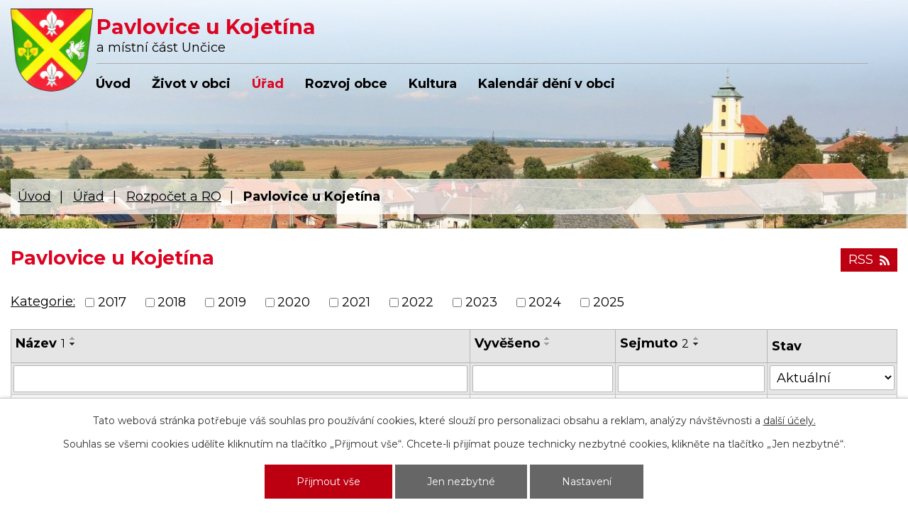

--- FILE ---
content_type: text/html; charset=utf-8
request_url: https://www.pavlovice.cz/rozpocty-a-financni-dokumenty?noticeOverview-noticesGrid-grid-order=name%3Dd%26archived%3Dd&noticeOverview-noticesGrid-grid-itemsPerPage=10
body_size: 7456
content:
<!DOCTYPE html>
<html lang="cs" data-lang-system="cs">
	<head>



		<!--[if IE]><meta http-equiv="X-UA-Compatible" content="IE=EDGE"><![endif]-->
			<meta name="viewport" content="width=device-width, initial-scale=1, user-scalable=yes">
			<meta http-equiv="content-type" content="text/html; charset=utf-8" />
			<meta name="robots" content="index,follow" />
			<meta name="author" content="Antee s.r.o." />
			<meta name="description" content="Informace pro občany i návštěvníky obce Pavlovice u Kojetína." />
			<meta name="keywords" content="obec, státní správa, samospráva" />
			<meta name="viewport" content="width=device-width, initial-scale=1, user-scalable=yes" />
<title>Pavlovice u Kojetína | pavlovice.cz</title>

		<link rel="stylesheet" type="text/css" href="https://cdn.antee.cz/jqueryui/1.8.20/css/smoothness/jquery-ui-1.8.20.custom.css?v=2" integrity="sha384-969tZdZyQm28oZBJc3HnOkX55bRgehf7P93uV7yHLjvpg/EMn7cdRjNDiJ3kYzs4" crossorigin="anonymous" />
		<link rel="stylesheet" type="text/css" href="/style.php?nid=RVFXTUk=&amp;ver=1765958560" />
		<link rel="stylesheet" type="text/css" href="/css/libs.css?ver=1765964607" />
		<link rel="stylesheet" type="text/css" href="https://cdn.antee.cz/genericons/genericons/genericons.css?v=2" integrity="sha384-DVVni0eBddR2RAn0f3ykZjyh97AUIRF+05QPwYfLtPTLQu3B+ocaZm/JigaX0VKc" crossorigin="anonymous" />

		<script src="/js/jquery/jquery-3.0.0.min.js" ></script>
		<script src="/js/jquery/jquery-migrate-3.1.0.min.js" ></script>
		<script src="/js/jquery/jquery-ui.min.js" ></script>
		<script src="/js/jquery/jquery.ui.touch-punch.min.js" ></script>
		<script src="/js/libs.min.js?ver=1765964607" ></script>
		<script src="/js/ipo.min.js?ver=1765964596" ></script>
			<script src="/js/locales/cs.js?ver=1765958560" ></script>

			<script src='https://www.google.com/recaptcha/api.js?hl=cs&render=explicit' ></script>

		<link href="/uredni-deska?action=atom" type="application/atom+xml" rel="alternate" title="Úřední deska">
		<link href="/informace-pro-obcany?action=atom" type="application/atom+xml" rel="alternate" title="Informace a odkazy pro občany">
		<link href="/aktuality?action=atom" type="application/atom+xml" rel="alternate" title="Aktuality">
		<link href="/rozpocty-a-financni-dokumenty?action=atom" type="application/atom+xml" rel="alternate" title="Pavlovice u Kojetína">
		<link href="/zaverecny-ucet2?action=atom" type="application/atom+xml" rel="alternate" title="Pavlovice u Kojetína">
		<link href="/stednedoby-vyhled2?action=atom" type="application/atom+xml" rel="alternate" title="Pavlovice u Kojetína">
<link rel="preload" href="https://fonts.googleapis.com/css?family=Montserrat:400,700&amp;display=fallback&amp;subset=latin-ext" as="font">
<link href="https://fonts.googleapis.com/css?family=Montserrat:400,700&amp;display=fallback&amp;subset=latin-ext" rel="stylesheet">
<link href="/file.php?nid=13657&amp;oid=7290540" rel="icon" type="image/png">
<link rel="shortcut icon" href="/file.php?nid=13657&amp;oid=7290540">
<script>
//posun ipocopyright
ipo.api.live('#ipocopyright',function(el){
$(el).insertAfter("#ipocontainer");
});
//backlink
ipo.api.live('.backlink', function(el) {
$(el).addClass("action-button");
});
</script>
<link rel="preload" href="/file.php?nid=13657&amp;oid=7290274" as="image">
	</head>

	<body id="page5525443" class="subpage5525443 subpage5507893 subpage4197545"
			
			data-nid="13657"
			data-lid="CZ"
			data-oid="5525443"
			data-layout-pagewidth="1024"
			
			data-slideshow-timer="3"
			
						
				
				data-layout="responsive" data-viewport_width_responsive="1024"
			>



							<div id="snippet-cookiesConfirmation-euCookiesSnp">			<div id="cookieChoiceInfo" class="cookie-choices-info template_1">
					<p>Tato webová stránka potřebuje váš souhlas pro používání cookies, které slouží pro personalizaci obsahu a reklam, analýzy návštěvnosti a 
						<a class="cookie-button more" href="https://navody.antee.cz/cookies" target="_blank">další účely.</a>
					</p>
					<p>
						Souhlas se všemi cookies udělíte kliknutím na tlačítko „Přijmout vše“. Chcete-li přijímat pouze technicky nezbytné cookies, klikněte na tlačítko „Jen nezbytné“.
					</p>
				<div class="buttons">
					<a class="cookie-button action-button ajax" id="cookieChoiceButton" rel=”nofollow” href="/rozpocty-a-financni-dokumenty?noticeOverview-noticesGrid-grid-order=name%3Dd%26archived%3Dd&amp;noticeOverview-noticesGrid-grid-itemsPerPage=10&amp;do=cookiesConfirmation-acceptAll">Přijmout vše</a>
					<a class="cookie-button cookie-button--settings action-button ajax" rel=”nofollow” href="/rozpocty-a-financni-dokumenty?noticeOverview-noticesGrid-grid-order=name%3Dd%26archived%3Dd&amp;noticeOverview-noticesGrid-grid-itemsPerPage=10&amp;do=cookiesConfirmation-onlyNecessary">Jen nezbytné</a>
					<a class="cookie-button cookie-button--settings action-button ajax" rel=”nofollow” href="/rozpocty-a-financni-dokumenty?noticeOverview-noticesGrid-grid-order=name%3Dd%26archived%3Dd&amp;noticeOverview-noticesGrid-grid-itemsPerPage=10&amp;do=cookiesConfirmation-openSettings">Nastavení</a>
				</div>
			</div>
</div>				<div id="ipocontainer">

			<div class="menu-toggler">

				<span>Menu</span>
				<span class="genericon genericon-menu"></span>
			</div>

			<span id="back-to-top">

				<i class="fa fa-angle-up"></i>
			</span>

			<div id="ipoheader">

				<div class="row hlavicka-inner">
	<a href="/" class="header-logo">
		<img src="/file.php?nid=13657&amp;oid=7290274" alt="Obec Pavlovice u Kojetína">
		<span class="top"><strong>Pavlovice u Kojetína</strong><br>a místní část Unčice</span>
	</a>
</div>			</div>

			<div id="ipotopmenuwrapper">

				<div id="ipotopmenu">
<h4 class="hiddenMenu">Horní menu</h4>
<ul class="topmenulevel1"><li class="topmenuitem1 noborder" id="ipomenu7253968"><a href="/">Úvod</a></li><li class="topmenuitem1" id="ipomenu7253990"><a href="/zivot-v-obci">Život v obci</a><ul class="topmenulevel2"><li class="topmenuitem2" id="ipomenu4197601"><a href="/aktuality">Aktuality</a></li><li class="topmenuitem2" id="ipomenu4197593"><a href="/informace-pro-obcany">Informace a odkazy pro občany</a></li><li class="topmenuitem2" id="ipomenu4197596"><a href="/zpravodaj">Zpravodaj</a></li><li class="topmenuitem2" id="ipomenu4410714"><a href="/odpadove-hospodarstvi">Odpadové hospodářství</a><ul class="topmenulevel3"><li class="topmenuitem3" id="ipomenu4430715"><a href="/svoz-odpadu">Svoz odpadů - harmonogram a platby</a></li><li class="topmenuitem3" id="ipomenu4420643"><a href="/jak-tridit-odpady">Jak třídit odpady</a></li><li class="topmenuitem3" id="ipomenu9814646"><a href="/sberny-dvur-nemcice-nad-hanou">Sběrný dvůr Němčice nad Hanou</a></li><li class="topmenuitem3" id="ipomenu4430720"><a href="/elektroodpad">Elektroodpad</a></li><li class="topmenuitem3" id="ipomenu10202412"><a href="/recyklace-oleje">Recyklace oleje</a></li><li class="topmenuitem3" id="ipomenu5429429"><a href="/kam-s-pneumatikami">Kam s pneumatikami?</a></li><li class="topmenuitem3" id="ipomenu5558701"><a href="/eko-kom">Nakládání s odpady</a></li></ul></li><li class="topmenuitem2" id="ipomenu6986611"><a href="/hrbitov">Hřbitov</a><ul class="topmenulevel3"><li class="topmenuitem3" id="ipomenu4197633"><a href="/pro-najemce-hrobu">Pro nájemce hrobů</a></li></ul></li><li class="topmenuitem2" id="ipomenu5114086"><a href="/najem-kulturni-mistnosti">Nájem kulturní místnosti</a></li><li class="topmenuitem2" id="ipomenu4197584"><a href="/firmy-a-sluzby">Firmy a služby</a></li><li class="topmenuitem2" id="ipomenu4197583"><a href="/spolky-a-kluby">Spolky a kluby</a><ul class="topmenulevel3"><li class="topmenuitem3" id="ipomenu4437471"><a href="/tj-pavlovice-u-kojetina">TJ Pavlovice u Kojetína</a></li><li class="topmenuitem3" id="ipomenu7517873"><a href="http://www.farnostpavlovice.cz" target="_blank">Farnost Pavlovice u Kojetína</a></li></ul></li><li class="topmenuitem2" id="ipomenu4437974"><a href="/knihovna">Knihovna</a></li><li class="topmenuitem2" id="ipomenu4410172"><a href="/pro-deti">Pro děti</a></li><li class="topmenuitem2" id="ipomenu4197586"><a href="/fotogalerie">Fotogalerie</a></li></ul></li><li class="topmenuitem1 active" id="ipomenu4197545"><a href="/obecni-urad">Úřad</a><ul class="topmenulevel2"><li class="topmenuitem2" id="ipomenu4197557"><a href="/zakladni-informace">Základní informace a popis úřadu</a></li><li class="topmenuitem2" id="ipomenu4197568"><a href="/poskytovani-informaci-prijem-podani">Poskytování informací, příjem podání</a></li><li class="topmenuitem2" id="ipomenu4800486"><a href="/trzni-rad-obce">Tržní řád obce</a></li><li class="topmenuitem2" id="ipomenu4197574"><a href="/vyhlasky-zakony">Vyhlášky, zákony</a></li><li class="topmenuitem2" id="ipomenu4197577"><a href="/uredni-deska">Úřední deska</a></li><li class="topmenuitem2" id="ipomenu4197655"><a href="/elektronicka-podatelna">Elektronická podatelna</a></li><li class="topmenuitem2" id="ipomenu6247363"><a href="/gdpr-informace">GDPR - informace</a></li><li class="topmenuitem2" id="ipomenu8220816"><a href="/povinne-zverejnovane-informace">Povinně zveřejňované informace</a></li><li class="topmenuitem2" id="ipomenu4197579"><a href="http://pavlovice.antee.cz/index.php?nid=13657&amp;lid=cs&amp;oid=4197577" target="_top">Úřední deska</a></li><li class="topmenuitem2" id="ipomenu5507893"><a href="/rozpocet-a-ro">Rozpočet a RO</a></li><li class="topmenuitem2" id="ipomenu5507906"><a href="/zaverecny-ucet">Závěrečný účet</a><ul class="topmenulevel3"><li class="topmenuitem3" id="ipomenu5525517"><a href="/zaverecny-ucet2">Pavlovice u Kojetína</a></li></ul></li><li class="topmenuitem2" id="ipomenu5507896"><a href="/strednedoby-vyhled">Střednědobý výhled</a><ul class="topmenulevel3"><li class="topmenuitem3" id="ipomenu5525572"><a href="/stednedoby-vyhled2">Pavlovice u Kojetína</a></li></ul></li><li class="topmenuitem2" id="ipomenu7228869"><a href="https://cro.justice.cz/" target="_blank">Registr oznámení</a></li></ul></li><li class="topmenuitem1" id="ipomenu7253994"><a href="/rozvoj-obce">Rozvoj obce</a><ul class="topmenulevel2"><li class="topmenuitem2" id="ipomenu7900597"><a href="/uzemni-plan-obce-pavlovice-u-kojetina">Územní plán obce Pavlovice u Kojetína</a></li><li class="topmenuitem2" id="ipomenu5142446"><a href="/kanalizace">Kanalizace</a></li><li class="topmenuitem2" id="ipomenu4197600"><a href="/uskutecnene-projekty">Uskutečněné projekty</a><ul class="topmenulevel3"><li class="topmenuitem3" id="ipomenu7599759"><a href="/prijate-dotace">Přijaté dotace</a></li><li class="topmenuitem3" id="ipomenu12536214"><a href="/projekty-2025">Projekty 2025</a></li><li class="topmenuitem3" id="ipomenu11820122"><a href="/projekty-2024">Projekty 2024</a></li><li class="topmenuitem3" id="ipomenu11093091"><a href="/projekty-2023">Projekty 2023</a></li><li class="topmenuitem3" id="ipomenu9333658"><a href="/projekty-2022">Projekty 2022</a></li><li class="topmenuitem3" id="ipomenu8380345"><a href="/projekty-2021">Projekty 2021</a></li><li class="topmenuitem3" id="ipomenu7581035"><a href="/projekty-2020">Projekty 2020</a></li><li class="topmenuitem3" id="ipomenu7581036"><a href="/projekty-2019">Projekty 2019</a></li><li class="topmenuitem3" id="ipomenu7581037"><a href="/projekty-2018">Projekty 2018</a></li><li class="topmenuitem3" id="ipomenu6055259"><a href="/projekty-2017">Projekty 2017</a></li><li class="topmenuitem3" id="ipomenu6055255"><a href="/projekty-2016">Projekty 2016</a></li><li class="topmenuitem3" id="ipomenu4479451"><a href="/projekty-2015">Projekty 2015</a></li><li class="topmenuitem3" id="ipomenu4479452"><a href="/projekty-2014">Projekty 2014</a></li><li class="topmenuitem3" id="ipomenu4479455"><a href="/projekty-2013">Projekty 2013</a></li><li class="topmenuitem3" id="ipomenu4479913"><a href="/projekty-2012">Projekty 2012</a></li></ul></li><li class="topmenuitem2" id="ipomenu4197595"><a href="/vyberova-rizeni">Výběrová řízení</a></li></ul></li><li class="topmenuitem1" id="ipomenu7253977"><a href="/kultura">Kultura</a><ul class="topmenulevel2"><li class="topmenuitem2" id="ipomenu4197582"><a href="/kultura1">Kulturní dění v obci</a></li><li class="topmenuitem2" id="ipomenu9390450"><a href="https://www.virtualtravel.cz/pavlovice-u-kojetina/letecky-pohled" target="_top">Virtuální prohlídka</a></li><li class="topmenuitem2" id="ipomenu4197591"><a href="/historie">Historie a památky</a><ul class="topmenulevel3"><li class="topmenuitem3" id="ipomenu4197628"><a href="/znak-obce">Znak obce</a></li><li class="topmenuitem3" id="ipomenu4197625"><a href="/oslavy-680-let">Oslavy 680 let</a></li><li class="topmenuitem3" id="ipomenu4410240"><a href="/zajimavosti-z-kroniky">Zajímavosti z kroniky</a></li><li class="topmenuitem3" id="ipomenu4197622"><a href="/basen-o-pavlovicich">Báseň o Pavlovicích</a></li><li class="topmenuitem3" id="ipomenu7040135"><a href="/historicke-mapy-obce">Historické mapy obce</a></li><li class="topmenuitem3" id="ipomenu7045267"><a href="/historie-prezentace">Historie-prezentace</a></li><li class="topmenuitem3" id="ipomenu4429319"><a href="/kulturni-pamatky">Kulturní památky</a></li><li class="topmenuitem3" id="ipomenu4429309"><a href="/kostel-sv-ondreje">Kostel sv. Ondřeje</a></li><li class="topmenuitem3" id="ipomenu4429321"><a href="/ostatni-pamatky">Ostatní památky</a></li></ul></li><li class="topmenuitem2" id="ipomenu4438009"><a href="/kam-na-vylet">Zajímavá místa v okolí</a></li><li class="topmenuitem2" id="ipomenu9185262"><a href="/na-bicyklech-nemcickem-2022">Na bicyklech Němčickem 2022</a></li></ul></li><li class="topmenuitem1" id="ipomenu9458626"><a href="/kalendar-deni-v-obci">Kalendář dění v obci</a></li></ul>
					<div class="cleartop"></div>
				</div>
			</div>
			<div id="ipomain">
				
				<div id="ipomainframe">
					<div id="ipopage">
<div id="iponavigation">
	<h5 class="hiddenMenu">Drobečková navigace</h5>
	<p>
			<a href="/">Úvod</a> <span class="separator">&gt;</span>
			<a href="/obecni-urad">Úřad</a> <span class="separator">&gt;</span>
			<a href="/rozpocet-a-ro">Rozpočet a RO</a> <span class="separator">&gt;</span>
			<span class="currentPage">Pavlovice u Kojetína</span>
	</p>

</div>
						<div class="ipopagetext">
							<div class="noticeBoard view-default content with-subscribe">
								
								<h1>Pavlovice u Kojetína</h1>

<div id="snippet--flash"></div>
								
																	
<div class="subscribe-toolbar">
	<a href="/rozpocty-a-financni-dokumenty?action=atom" class="action-button tooltip" data-tooltip-content="#tooltip-content"><i class="fa fa-rss"></i> RSS</a>
	<div class="tooltip-wrapper">

		<span id="tooltip-content">Více informací naleznete <a href=/rozpocty-a-financni-dokumenty?action=rssGuide>zde</a>.</span>
	</div>
</div>
<hr class="cleaner">
	<div class="paragraph">
					</div>

					<div class="tags table-row auto type-tags">
<form action="/rozpocty-a-financni-dokumenty?noticeOverview-noticesGrid-grid-order=name%3Dd%26archived%3Dd&amp;noticeOverview-noticesGrid-grid-itemsPerPage=10&amp;do=multiTagsRenderer-multiChoiceTags-submit" method="post" id="frm-multiTagsRenderer-multiChoiceTags">
			<a class="box-by-content" href="/rozpocty-a-financni-dokumenty?noticeOverview-noticesGrid-grid-order=name%3Dd%26archived%3Dd&amp;noticeOverview-noticesGrid-grid-itemsPerPage=10" title="Ukázat vše">Kategorie:</a>
<span><input type="checkbox" name="tags[]" id="frm-multiTagsRenderer-multiChoiceTagsiChoiceTags-tags-0" value="2017"><label for="frm-multiTagsRenderer-multiChoiceTagsiChoiceTags-tags-0">2017</label><br></span><span><input type="checkbox" name="tags[]" id="frm-multiTagsRenderer-multiChoiceTagsiChoiceTags-tags-1" value="2018"><label for="frm-multiTagsRenderer-multiChoiceTagsiChoiceTags-tags-1">2018</label><br></span><span><input type="checkbox" name="tags[]" id="frm-multiTagsRenderer-multiChoiceTagsiChoiceTags-tags-2" value="2019"><label for="frm-multiTagsRenderer-multiChoiceTagsiChoiceTags-tags-2">2019</label><br></span><span><input type="checkbox" name="tags[]" id="frm-multiTagsRenderer-multiChoiceTagsiChoiceTags-tags-3" value="2020"><label for="frm-multiTagsRenderer-multiChoiceTagsiChoiceTags-tags-3">2020</label><br></span><span><input type="checkbox" name="tags[]" id="frm-multiTagsRenderer-multiChoiceTagsiChoiceTags-tags-4" value="2021"><label for="frm-multiTagsRenderer-multiChoiceTagsiChoiceTags-tags-4">2021</label><br></span><span><input type="checkbox" name="tags[]" id="frm-multiTagsRenderer-multiChoiceTagsiChoiceTags-tags-5" value="2022"><label for="frm-multiTagsRenderer-multiChoiceTagsiChoiceTags-tags-5">2022</label><br></span><span><input type="checkbox" name="tags[]" id="frm-multiTagsRenderer-multiChoiceTagsiChoiceTags-tags-6" value="2023"><label for="frm-multiTagsRenderer-multiChoiceTagsiChoiceTags-tags-6">2023</label><br></span><span><input type="checkbox" name="tags[]" id="frm-multiTagsRenderer-multiChoiceTagsiChoiceTags-tags-7" value="2024"><label for="frm-multiTagsRenderer-multiChoiceTagsiChoiceTags-tags-7">2024</label><br></span><span><input type="checkbox" name="tags[]" id="frm-multiTagsRenderer-multiChoiceTagsiChoiceTags-tags-8" value="2025"><label for="frm-multiTagsRenderer-multiChoiceTagsiChoiceTags-tags-8">2025</label><br></span> <input type="submit" class="action-button" name="filter" id="frmmultiChoiceTags-filter" value="Filtrovat"> </form>
	</div>
	<script >
	$(document).ready(function() {
		$('.tags-selection select[multiple]').select2({
			placeholder: 'Vyberte štítky',
		  	width: '300px'
		});
		$('#frmmultiSelectTags-tags').change(function() {
			$('#frm-multiTagsRenderer-multiSelectTags input[type="submit"]').click();
		});
		$('#frm-multiTagsRenderer-multiChoiceTags input[type="checkbox"]').change(function() {
			$('#frm-multiTagsRenderer-multiChoiceTags input[type="submit"]').click();
		});
	})
</script>
		<hr class="cleaner">
<div id="snippet--overview">	<div id="snippet-noticeOverview-noticesGrid-grid">			<div id="snippet-noticeOverview-noticesGrid-grid-grid">

<form action="/rozpocty-a-financni-dokumenty?noticeOverview-noticesGrid-grid-order=name%3Dd%26archived%3Dd&amp;noticeOverview-noticesGrid-grid-itemsPerPage=10&amp;do=noticeOverview-noticesGrid-grid-form-submit" method="post" id="frm-noticeOverview-noticesGrid-grid-form" class="datagrid">
<table class="datagrid">
	<thead>
		<tr class="header">
			<th class="active"><a href="/rozpocty-a-financni-dokumenty?noticeOverview-noticesGrid-grid-by=name&amp;noticeOverview-noticesGrid-grid-order=name%3Dd%26archived%3Dd&amp;noticeOverview-noticesGrid-grid-itemsPerPage=10&amp;do=noticeOverview-noticesGrid-grid-order" class="datagrid-ajax">N&aacute;zev<span>1</span></a><span class="positioner"><a class="datagrid-ajax" href="/rozpocty-a-financni-dokumenty?noticeOverview-noticesGrid-grid-by=name&amp;noticeOverview-noticesGrid-grid-dir=a&amp;noticeOverview-noticesGrid-grid-order=name%3Dd%26archived%3Dd&amp;noticeOverview-noticesGrid-grid-itemsPerPage=10&amp;do=noticeOverview-noticesGrid-grid-order"><span class="up"></span></a><a class="datagrid-ajax active" href="/rozpocty-a-financni-dokumenty?noticeOverview-noticesGrid-grid-by=name&amp;noticeOverview-noticesGrid-grid-dir=d&amp;noticeOverview-noticesGrid-grid-order=name%3Dd%26archived%3Dd&amp;noticeOverview-noticesGrid-grid-itemsPerPage=10&amp;do=noticeOverview-noticesGrid-grid-order"><span class="down"></span></a></span></th>
		
			<th><a href="/rozpocty-a-financni-dokumenty?noticeOverview-noticesGrid-grid-by=added&amp;noticeOverview-noticesGrid-grid-order=name%3Dd%26archived%3Dd&amp;noticeOverview-noticesGrid-grid-itemsPerPage=10&amp;do=noticeOverview-noticesGrid-grid-order" class="datagrid-ajax">Vyv&#283;&scaron;eno</a><span class="positioner"><a class="datagrid-ajax" href="/rozpocty-a-financni-dokumenty?noticeOverview-noticesGrid-grid-by=added&amp;noticeOverview-noticesGrid-grid-dir=a&amp;noticeOverview-noticesGrid-grid-order=name%3Dd%26archived%3Dd&amp;noticeOverview-noticesGrid-grid-itemsPerPage=10&amp;do=noticeOverview-noticesGrid-grid-order"><span class="up"></span></a><a class="datagrid-ajax" href="/rozpocty-a-financni-dokumenty?noticeOverview-noticesGrid-grid-by=added&amp;noticeOverview-noticesGrid-grid-dir=d&amp;noticeOverview-noticesGrid-grid-order=name%3Dd%26archived%3Dd&amp;noticeOverview-noticesGrid-grid-itemsPerPage=10&amp;do=noticeOverview-noticesGrid-grid-order"><span class="down"></span></a></span></th>
		
			<th class="active"><a href="/rozpocty-a-financni-dokumenty?noticeOverview-noticesGrid-grid-by=archived&amp;noticeOverview-noticesGrid-grid-order=name%3Dd%26archived%3Dd&amp;noticeOverview-noticesGrid-grid-itemsPerPage=10&amp;do=noticeOverview-noticesGrid-grid-order" class="datagrid-ajax">Sejmuto<span>2</span></a><span class="positioner"><a class="datagrid-ajax" href="/rozpocty-a-financni-dokumenty?noticeOverview-noticesGrid-grid-by=archived&amp;noticeOverview-noticesGrid-grid-dir=a&amp;noticeOverview-noticesGrid-grid-order=name%3Dd%26archived%3Dd&amp;noticeOverview-noticesGrid-grid-itemsPerPage=10&amp;do=noticeOverview-noticesGrid-grid-order"><span class="up"></span></a><a class="datagrid-ajax active" href="/rozpocty-a-financni-dokumenty?noticeOverview-noticesGrid-grid-by=archived&amp;noticeOverview-noticesGrid-grid-dir=d&amp;noticeOverview-noticesGrid-grid-order=name%3Dd%26archived%3Dd&amp;noticeOverview-noticesGrid-grid-itemsPerPage=10&amp;do=noticeOverview-noticesGrid-grid-order"><span class="down"></span></a></span></th>
		
			<th class="active"><p>Stav</p></th>
		</tr>
	
		<tr class="filters">
			<td><input type="text" size="5" name="filters[name]" id="frm-datagrid-noticeOverview-noticesGrid-grid-form-filters-name" value="" class="text"></td>
		
			<td><input type="text" size="5" name="filters[added]" id="frm-datagrid-noticeOverview-noticesGrid-grid-form-filters-added" value="" class="text"></td>
		
			<td><input type="text" size="5" name="filters[archived]" id="frm-datagrid-noticeOverview-noticesGrid-grid-form-filters-archived" value="" class="text"></td>
		
			<td><select name="filters[isArchived]" id="frm-datagrid-noticeOverview-noticesGrid-grid-form-filters-isArchived" class="select"><option value="N" selected>Aktu&aacute;ln&iacute;</option><option value="A">Archiv</option><option value="B">V&scaron;e</option></select>
			<input type="submit" name="filterSubmit" id="frm-datagrid-noticeOverview-noticesGrid-grid-form-filterSubmit" value="Filtrovat" class="button" title="Filtrovat">
		</td>
		</tr>
	</thead>

	<tfoot>
		<tr class="footer">
			<td colspan="4">  <span class="grid-info">Z&aacute;znamy 1 - 9 z 9 | Zobrazit: <select name="items" id="frm-datagrid-noticeOverview-noticesGrid-grid-form-items"><option value="10" selected>10</option><option value="20">20</option><option value="50">50</option></select><input type="submit" name="itemsSubmit" id="frm-datagrid-noticeOverview-noticesGrid-grid-form-itemsSubmit" value="Zm&#283;nit" title="Zm&#283;nit"></span></td>
		</tr>
	</tfoot>

	<tbody>
		<tr>
			<td><a href="/rozpocty-a-financni-dokumenty?action=detail&amp;id=156">Schv&aacute;len&eacute; rozpo&#269;tov&eacute; opat&#345;en&iacute; &#269;. 9/2025 <span class="tooltip fa fa-file-o" title="1 p&#345;&iacute;loha"></span></a></td>
		
			<td><a href="/rozpocty-a-financni-dokumenty?action=detail&amp;id=156">20. 10. 2025</a></td>
		
			<td><a href="/rozpocty-a-financni-dokumenty?action=detail&amp;id=156">31. 1. 2026</a></td>
		
			<td><a href="/rozpocty-a-financni-dokumenty?action=detail&amp;id=156">Aktu&aacute;ln&iacute;</a></td>
		</tr>
	
		<tr class="even">
			<td><a href="/rozpocty-a-financni-dokumenty?action=detail&amp;id=155">Schv&aacute;len&eacute; rozpo&#269;tov&eacute; opat&#345;en&iacute; &#269;. 8/2025 <span class="tooltip fa fa-file-o" title="1 p&#345;&iacute;loha"></span></a></td>
		
			<td><a href="/rozpocty-a-financni-dokumenty?action=detail&amp;id=155">15. 10. 2025</a></td>
		
			<td><a href="/rozpocty-a-financni-dokumenty?action=detail&amp;id=155">31. 1. 2026</a></td>
		
			<td><a href="/rozpocty-a-financni-dokumenty?action=detail&amp;id=155">Aktu&aacute;ln&iacute;</a></td>
		</tr>
	
		<tr>
			<td><a href="/rozpocty-a-financni-dokumenty?action=detail&amp;id=154">Schv&aacute;len&eacute; rozpo&#269;tov&eacute; opat&#345;en&iacute; &#269;. 7/2025 <span class="tooltip fa fa-file-o" title="1 p&#345;&iacute;loha"></span></a></td>
		
			<td><a href="/rozpocty-a-financni-dokumenty?action=detail&amp;id=154">29. 8. 2025</a></td>
		
			<td><a href="/rozpocty-a-financni-dokumenty?action=detail&amp;id=154">31. 1. 2026</a></td>
		
			<td><a href="/rozpocty-a-financni-dokumenty?action=detail&amp;id=154">Aktu&aacute;ln&iacute;</a></td>
		</tr>
	
		<tr class="even">
			<td><a href="/rozpocty-a-financni-dokumenty?action=detail&amp;id=153">Schv&aacute;len&eacute; rozpo&#269;tov&eacute; opat&#345;en&iacute; &#269;. 6/2025 <span class="tooltip fa fa-file-o" title="1 p&#345;&iacute;loha"></span></a></td>
		
			<td><a href="/rozpocty-a-financni-dokumenty?action=detail&amp;id=153">11. 8. 2025</a></td>
		
			<td><a href="/rozpocty-a-financni-dokumenty?action=detail&amp;id=153">31. 1. 2026</a></td>
		
			<td><a href="/rozpocty-a-financni-dokumenty?action=detail&amp;id=153">Aktu&aacute;ln&iacute;</a></td>
		</tr>
	
		<tr>
			<td><a href="/rozpocty-a-financni-dokumenty?action=detail&amp;id=152">Schv&aacute;len&eacute; rozpo&#269;tov&eacute; opat&#345;en&iacute; &#269;. 5/2025 <span class="tooltip fa fa-file-o" title="1 p&#345;&iacute;loha"></span></a></td>
		
			<td><a href="/rozpocty-a-financni-dokumenty?action=detail&amp;id=152">22. 7. 2025</a></td>
		
			<td><a href="/rozpocty-a-financni-dokumenty?action=detail&amp;id=152">31. 1. 2026</a></td>
		
			<td><a href="/rozpocty-a-financni-dokumenty?action=detail&amp;id=152">Aktu&aacute;ln&iacute;</a></td>
		</tr>
	
		<tr class="even">
			<td><a href="/rozpocty-a-financni-dokumenty?action=detail&amp;id=151">Schv&aacute;len&eacute; rozpo&#269;tov&eacute; opat&#345;en&iacute; &#269;. 4/2025 <span class="tooltip fa fa-file-o" title="1 p&#345;&iacute;loha"></span></a></td>
		
			<td><a href="/rozpocty-a-financni-dokumenty?action=detail&amp;id=151">12. 6. 2025</a></td>
		
			<td><a href="/rozpocty-a-financni-dokumenty?action=detail&amp;id=151">31. 1. 2026</a></td>
		
			<td><a href="/rozpocty-a-financni-dokumenty?action=detail&amp;id=151">Aktu&aacute;ln&iacute;</a></td>
		</tr>
	
		<tr>
			<td><a href="/rozpocty-a-financni-dokumenty?action=detail&amp;id=150">Schv&aacute;len&eacute; rozpo&#269;tov&eacute; opat&#345;en&iacute; &#269;. 3/2025 <span class="tooltip fa fa-file-o" title="1 p&#345;&iacute;loha"></span></a></td>
		
			<td><a href="/rozpocty-a-financni-dokumenty?action=detail&amp;id=150">13. 5. 2025</a></td>
		
			<td><a href="/rozpocty-a-financni-dokumenty?action=detail&amp;id=150">31. 1. 2026</a></td>
		
			<td><a href="/rozpocty-a-financni-dokumenty?action=detail&amp;id=150">Aktu&aacute;ln&iacute;</a></td>
		</tr>
	
		<tr class="even">
			<td><a href="/rozpocty-a-financni-dokumenty?action=detail&amp;id=149">Schv&aacute;len&eacute; rozpo&#269;tov&eacute; opat&#345;en&iacute; &#269;. 2/2025 <span class="tooltip fa fa-file-o" title="1 p&#345;&iacute;loha"></span></a></td>
		
			<td><a href="/rozpocty-a-financni-dokumenty?action=detail&amp;id=149">1. 4. 2025</a></td>
		
			<td><a href="/rozpocty-a-financni-dokumenty?action=detail&amp;id=149">31. 1. 2026</a></td>
		
			<td><a href="/rozpocty-a-financni-dokumenty?action=detail&amp;id=149">Aktu&aacute;ln&iacute;</a></td>
		</tr>
	
		<tr>
			<td><a href="/rozpocty-a-financni-dokumenty?action=detail&amp;id=148">Schv&aacute;len&eacute; rozpo&#269;tov&eacute; opat&#345;en&iacute; &#269;. 1/2025 <span class="tooltip fa fa-file-o" title="1 p&#345;&iacute;loha"></span></a></td>
		
			<td><a href="/rozpocty-a-financni-dokumenty?action=detail&amp;id=148">10. 3. 2025</a></td>
		
			<td><a href="/rozpocty-a-financni-dokumenty?action=detail&amp;id=148">31. 1. 2026</a></td>
		
			<td><a href="/rozpocty-a-financni-dokumenty?action=detail&amp;id=148">Aktu&aacute;ln&iacute;</a></td>
		</tr>
	</tbody>
</table>
</form>

</div>		<hr class="cleaner">
	</div></div>
	<div class="paragraph">
					</div>
															</div>
						</div>
					</div>


					

					

					<div class="hrclear"></div>
					<div id="ipocopyright">
<div class="copyright">
	<div class="row paticka">
	<div class="col-1-2 kontakt">
		<h3>Kontakt</h3>
		<p>
			Pavlovice u Kojetína 55, 798 30<br>
			<strong>Telefon: </strong><a href="tel:+420582388025">+420 582 388 025</a></p>
		<a class="mapa-pata" href="https://cutt.ly/Ne5EuD9" target="_blank" rel="noopener noreferrer">Kde najdete naši obec?</a>
	</div>
	<div class="col-1-2 hodiny">
		<h3>Úřední hodiny</h3>
		<p><strong>Starosta (místostarosta)</strong><br>
			<strong>pondělí: </strong>15:00 - 17:00</p>
		<p>
		</p>
		<p>
			<strong>Hospodářka</strong><br>
			<strong>pondělí: </strong>9:00 - 12:00, 13:00 - 17:00<br>
			<strong>úterý: </strong>9:00 - 12:00<br>
			<strong>středa: </strong>zavřeno<br>
			<strong>čtvrtek: </strong>9:00 - 12:00, 13:00 - 15:30<br>
			<strong>pátek: </strong>zavřeno
	</p></div>
	<div class="col-1 footer-antee">
		© 2026 Obec Pavlovice u Kojetína, <a href="mailto:ou@pavlovice.cz">Kontaktovat webmastera</a>, <span id="links"><a href="/mapa-stranek">Mapa stránek</a>, <a href="/prohlaseni-o-pristupnosti">Prohlášení o přístupnosti</a></span><br>ANTEE s.r.o. - <a href="https://www.antee.cz" rel="nofollow">Tvorba webových stránek</a>, Redakční systém IPO
	</div>
</div>
</div>
					</div>
					<div id="ipostatistics">
<script >
	var _paq = _paq || [];
	_paq.push(['disableCookies']);
	_paq.push(['trackPageView']);
	_paq.push(['enableLinkTracking']);
	(function() {
		var u="https://matomo.antee.cz/";
		_paq.push(['setTrackerUrl', u+'piwik.php']);
		_paq.push(['setSiteId', 3519]);
		var d=document, g=d.createElement('script'), s=d.getElementsByTagName('script')[0];
		g.defer=true; g.async=true; g.src=u+'piwik.js'; s.parentNode.insertBefore(g,s);
	})();
</script>
<script >
	$(document).ready(function() {
		$('a[href^="mailto"]').on("click", function(){
			_paq.push(['setCustomVariable', 1, 'Click mailto','Email='+this.href.replace(/^mailto:/i,'') + ' /Page = ' +  location.href,'page']);
			_paq.push(['trackGoal', null]);
			_paq.push(['trackPageView']);
		});

		$('a[href^="tel"]').on("click", function(){
			_paq.push(['setCustomVariable', 1, 'Click telefon','Telefon='+this.href.replace(/^tel:/i,'') + ' /Page = ' +  location.href,'page']);
			_paq.push(['trackPageView']);
		});
	});
</script>
					</div>

					<div id="ipofooter">
						
					</div>
				</div>
			</div>
		</div>
	</body>
</html>
